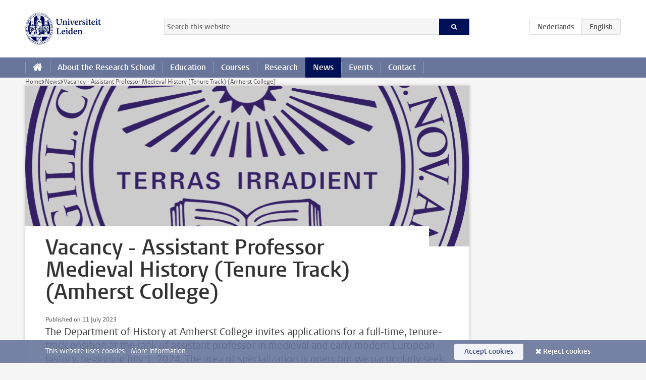

--- FILE ---
content_type: text/html;charset=UTF-8
request_url: https://www.universiteitleiden.nl/en/research-school-medieval-studies/news/2023/july/vacancy-amherst
body_size: 3516
content:



<!DOCTYPE html>

<html lang="en"  data-version="1.217.00" >
<head>























<!-- standard page html head -->
    <title>Vacancy - Assistant Professor Medieval History (Tenure Track) (Amherst College) - Leiden University</title>
        <link rel="canonical" href="https://www.universiteitleiden.nl/en/research-school-medieval-studies/news/2023/july/vacancy-amherst"/>
    <meta charset="utf-8"/>
    <meta name="viewport" content="width=device-width, initial-scale=1"/>
    <meta http-equiv="X-UA-Compatible" content="IE=edge"/>

            <meta name="description" content="The Department of History at Amherst College invites applications for a full-time, tenure-track position at the rank of assistant professor in medieval and early modern European history, beginning July 1, 2024. The area of specialization is open, but we particularly seek candidates who will offer a&amp;hellip;"/>
            <meta name="doctype" content="news"/>

<!-- icons -->
    <link rel='shortcut icon' href="/en/research-school-medieval-studies/design-1.0/assets/icons/favicon.ico"/>
    <link rel='icon' type='image/png' href="/en/research-school-medieval-studies/design-1.0/assets/icons/icon-195px.png"/>
    <link rel='apple-touch-icon-precomposed' sizes='72x72' href="/en/research-school-medieval-studies/design-1.0/assets/icons/icon-72px.png"/>
    <link rel='apple-touch-icon-precomposed' sizes='114x114'
          href="/en/research-school-medieval-studies/design-1.0/assets/icons/icon-114px.png"/>

<!-- Bluesky -->
    <meta name="bluesky:card" content="summary_large_image">
    <meta name="bluesky:site" content="@UniLeiden">
        <meta name="bluesky:title" content="Vacancy - Assistant Professor Medieval History (Tenure Track) (Amherst College)">
        <meta name="bluesky:description" content="The Department of History at Amherst College invites applications for a full-time, tenure-track position at the rank of assistant professor in medieval and early modern European history, beginning July 1, 2024. The area of specialization is open, but we particularly seek candidates who will offer a&hellip;">


        <meta name="bluesky:image" content="https://www.universiteitleiden.nl/binaries/content/gallery/customsites/medievistiek/amherst_college_seal.svg.png">

<!-- Twitter/X -->
        <meta name="twitter:card" content="summary_large_image">
        <meta name="twitter:site" content="@UniLeiden">
        <meta name="twitter:title" content="Vacancy - Assistant Professor Medieval History (Tenure Track) (Amherst College)">
        <meta name="twitter:description" content="The Department of History at Amherst College invites applications for a full-time, tenure-track position at the rank of assistant professor in medieval and early modern European history, beginning July 1, 2024. The area of specialization is open, but we particularly seek candidates who will offer a&amp;hellip;">
        <meta name="twitter:image" content="https://www.universiteitleiden.nl/binaries/content/gallery/customsites/medievistiek/amherst_college_seal.svg.png">

<!-- Open Graph -->
        <meta property="og:title" content="Vacancy - Assistant Professor Medieval History (Tenure Track) (Amherst College)"/>
        <meta property="og:type" content="website"/>
        <meta property="og:description" content="The Department of History at Amherst College invites applications for a full-time, tenure-track position at the rank of assistant professor in medieval and early modern European history, beginning July 1, 2024. The area of specialization is open, but we particularly seek candidates who will offer a&amp;hellip;"/>


        <meta name="og:image" content="https://www.universiteitleiden.nl/binaries/content/gallery/customsites/medievistiek/amherst_college_seal.svg.png">

<!-- Favicon and CSS -->
<link rel='shortcut icon' href="/design-1.0/assets/icons/favicon.ico"/>


        <meta name="application-name" content="search"
              data-content-type="news"
                data-content-category="news"
                data-language="en"
                data-last-modified-date="2023-07-11"
                data-publication-date="2023-07-11"
                data-uuid="241f0079-0194-4113-976a-96fdc0b163c8"
                data-website="external-site"
                
        />

    <link rel="stylesheet" href="/en/research-school-medieval-studies/design-1.0/css/ul2customsite/screen.css?v=1.217.00"/>







    <!-- Global site tag (gtag.js) - Google Analytics -->
<script async src="https://www.googletagmanager.com/gtag/js?id=G-9HWQ87JL50"></script>
<script>
  window.dataLayer = window.dataLayer || [];

  function gtag () {
    dataLayer.push(arguments);
  }

  gtag('js', new Date());
  gtag('config', 'G-9HWQ87JL50');
</script>

    <!-- this line enables the loading of asynchronous components (together with the headContributions at the bottom) -->
    <!-- Header Scripts -->
</head>

<body class=" left ul2customsite ">

    <!-- To enable JS-based styles: -->
    <script> document.body.className += ' js'; </script>
    <div class="skiplinks">
        <a href="#content" class="skiplink">Skip to main content</a>
    </div>




<!-- header -->
<div class="header-container">





    <header id="header-main" class="wrapper clearfix">
        <h1 class="logo">

            <a href="https://www.universiteitleiden.nl/en"><img width="151" height="64" src="/en/research-school-medieval-studies/../design-1.0/assets/images/zegel.png" alt="Leiden University logo."/></a>
        </h1>



<!-- searchbox -->

    <form id="search" method="get" action="https://www.universiteitleiden.nl/en/research-school-medieval-studies/search">
        <fieldset>
            <legend>Search in this website</legend>
            <label for="search-field">Searchterm</label>
            <input id="search-field" type="search" name="q" value="" placeholder="Search this website">
            <button class="submit" type="submit"><span>Search</span></button>
        </fieldset>
    </form>
<div class="language-btn-group">
<a href="https://www.universiteitleiden.nl/onderzoekschool-medievistiek/nieuws/2023/juli/vacancy-amherst" class="btn">
<abbr title="Nederlands">nl</abbr>
</a>
<span class="btn active">
<abbr title="English">en</abbr>
</span>
</div>    </header>
<nav id="main-menu" class="main-nav js_nav--disclosure" data-nav-label="Menu" data-hamburger-destination="main-menu">
<ul class="wrapper">
<li>
<a class="home" href="/en/research-school-medieval-studies"><span>Home</span></a>
</li>
<li>
<a href="/en/research-school-medieval-studies/about-the-research-school" >About the Research School</a>
</li>
<li>
<a href="/en/research-school-medieval-studies/education" >Education</a>
</li>
<li>
<a href="/en/research-school-medieval-studies/courses" >Courses</a>
</li>
<li>
<a href="/en/research-school-medieval-studies/research" >Research</a>
</li>
<li>
<a href="/en/research-school-medieval-studies/news" class="active">News</a>
</li>
<li>
<a href="/en/research-school-medieval-studies/events" >Events</a>
</li>
<li>
<a href="/en/research-school-medieval-studies/contact" >Contact</a>
</li>
</ul>
</nav></div>










    <div class="main-container">
        <div class="main wrapper clearfix">


<!-- main -->



<!-- breadcrumb -->
    <nav class="breadcrumb" aria-label="Breadcrumb" id="js_breadcrumbs" data-show-text="show all" data-hide-text="hide" data-items-text="breadcrumbs">
        <ol id="breadcrumb-list">
            <li><a href="/en/research-school-medieval-studies">Home</a></li>

                        <li><a href="/en/research-school-medieval-studies/news">News</a></li>
                        <li>Vacancy - Assistant Professor Medieval History (Tenure Track) (Amherst College)</li>
        </ol>
    </nav>

























































































































































































































































































<div id="content">
    <article>





            <figure class=" hero" >
                <img src="/binaries/content/gallery/customsites/medievistiek/amherst_college_seal.svg.png/amherst_college_seal.svg.png/d880x320" 
                     alt=""   width="880" height="320"  />
                    <figcaption class="credit">
                            


                    </figcaption>
            </figure>
        <h1>Vacancy - Assistant Professor Medieval History (Tenure Track) (Amherst College)</h1>

            <time datetime="2023-07-11">
                Published on 11 July 2023
            </time>

        <p class="intro">The Department of History at Amherst College invites applications for a full-time, tenure-track position at the rank of assistant professor in medieval and early modern European history, beginning July 1, 2024. The area of specialization is open, but we particularly seek candidates who will offer a broad range of courses, including, but not limited to, those that cross conventional chronological boundaries between the medieval and early modern periods. Deadline for applications: September 1, 2023.</p>

        <div class="indent">
    <h2>More information</h2>
<p><a rel="noopener noreferrer" href="https://apply.interfolio.com/126044" target="_blank">Link to vacancy</a></p>    <ul class="tags">
    </ul>
            <section class="share">

<!-- Social Media icons 1.0 -->

<a class="facebook" href="http://www.facebook.com/sharer/sharer.php?u=https%3A%2F%2Fwww.universiteitleiden.nl%2Fen%2Fresearch-school-medieval-studies%2Fnews%2F2023%2Fjuly%2Fvacancy-amherst"><span class="visually-hidden">Share on Facebook</span></a>
<a class="bluesky" href="https://bsky.app/intent/compose?text=Vacancy+-+Assistant+Professor+Medieval+History+%28Tenure+Track%29+%28Amherst+College%29+https%3A%2F%2Fwww.universiteitleiden.nl%2Fen%2Fresearch-school-medieval-studies%2Fnews%2F2023%2Fjuly%2Fvacancy-amherst"><span class="visually-hidden">Share by Bluesky</span></a>
<a class="linkedin" href="http://www.linkedin.com/shareArticle?mini=true&title=Vacancy+-+Assistant+Professor+Medieval+History+%28Tenure+Track%29+%28Amherst+College%29&url=https%3A%2F%2Fwww.universiteitleiden.nl%2Fen%2Fresearch-school-medieval-studies%2Fnews%2F2023%2Fjuly%2Fvacancy-amherst"><span class="visually-hidden">Share on LinkedIn</span></a>
<a class="whatsapp" href="whatsapp://send?text=Vacancy+-+Assistant+Professor+Medieval+History+%28Tenure+Track%29+%28Amherst+College%29+https%3A%2F%2Fwww.universiteitleiden.nl%2Fen%2Fresearch-school-medieval-studies%2Fnews%2F2023%2Fjuly%2Fvacancy-amherst"><span class="visually-hidden">???shareWhatsApp???</span></a>
<a class="mastodon" href="https://mastodon.social/share?text=Vacancy+-+Assistant+Professor+Medieval+History+%28Tenure+Track%29+%28Amherst+College%29&url=https%3A%2F%2Fwww.universiteitleiden.nl%2Fen%2Fresearch-school-medieval-studies%2Fnews%2F2023%2Fjuly%2Fvacancy-amherst"><span class="visually-hidden">Share by Mastodon</span></a>
            </section>
        </div>
    </article>
</div>



























































































































































































































































































































































































































































































































































<aside>
</aside>
        </div>
    </div>








<!-- footer -->
    <div class="footer-container">
        <footer class="wrapper clearfix">
                <section>
                        <h2>Follow the Research School</h2>
                        <div class="share">
                                <a href="https://www.twitter.com/ozsmedievistiek" class="twitter"
                                   title="X"><span class="visually-hidden">Follow on twitter</span></a>
                                <a href="https://www.linkedin.com/company/the-netherlands-research-school-for-medieval-studies" class="linkedin"
                                   title="LinkedIn"><span class="visually-hidden">Follow on linkedin</span></a>
                                <a href="https://www.instagram.com/dutch_medieval_studies/" class="instagram"
                                   title="Instagram"><span class="visually-hidden">Follow on instagram</span></a>
                        </div>

                </section>
                <section>
                        <ul>
                                <li>
                                        <a href="https://mailing.leidenuniv.nl/hp/i0tVK2kfyUtZAGmZhkt1kw/subscription-form-newsletter-research-school-for-medieval-studies">




            <img src="/binaries/content/gallery/ul2/spotlight-fotos/220905_spotlight-nieuwsbrief-klein-copy.png"  alt=""    />
                                            Subscribe to our monthly newsletter!
                                        </a>
                                </li>
                        </ul>
                </section>
        </footer>
    </div>



    <div class="cookies">
        <div class="wrapper">
                This website uses cookies.&nbsp;
                    <a href="https://www.organisatiegids.universiteitleiden.nl/en/cookies">
More information.                    </a>


            <form action="/en/research-school-medieval-studies/news/2023/july/vacancy-amherst?_hn:type=action&amp;_hn:ref=r22_r7" method="post">
                <button type="submit" class="accept" name="cookie" value="accept">Accept cookies</button>
                <button type="submit" class="reject" name="cookie" value="reject">Reject cookies</button>
            </form>
        </div>
    </div>
<!-- bottom scripts -->
<script async defer src="/en/research-school-medieval-studies/design-1.0/scripts/ul2.js?v=1.217.00" data-main="/en/research-school-medieval-studies/design-1.0/scripts/ul2common/main.js"></script>    <!-- this line enables the loading of asynchronous components (together with the headContributions at the top) -->
</body>
</html>
